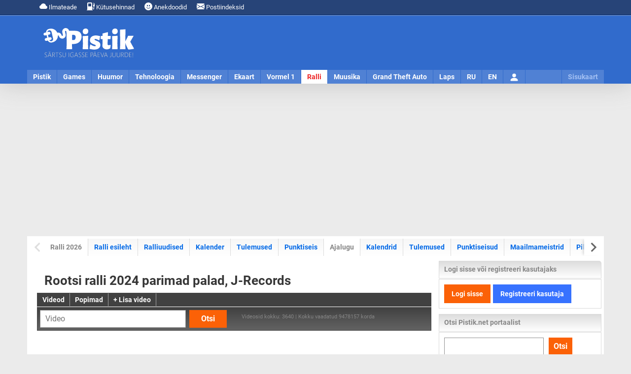

--- FILE ---
content_type: text/html; charset=UTF-8
request_url: https://www.pistik.net/ralli/video/6535/rootsi-ralli-2024-parimad-palad-j-records
body_size: 12060
content:
<!DOCTYPE html><html lang="et"><head><meta charset="utf-8"><meta name="language" content="et"><meta name="viewport" content="width=device-width, initial-scale=1"><link rel="profile" href="https://gmpg.org/xfn/11"><title>Rootsi ralli 2024 parimad palad, J-Records - Video | Pistik.net</title><meta name="description" content="Rootsi ralli 2024 - parimad palad, J-Records. Suured kiirused lumel ja jääl"><meta name="keywords" content="Pistik.net"><meta http-equiv="expires" content="0"><meta name="resource-type" content="document"><meta name="distribution" content="global"><meta name="robots" content="index,follow"><meta name="robots" content="all"><meta name="revisit-after" content="1 days"><meta name="rating" content="general"><meta name="author" content="UusWeb.ee"><meta name="generator" content="Pistik.net"><script type="application/ld+json"> {"@context":"https://schema.org","@graph":[
{
"@type": "VideoObject",
"@id":"https://www.pistik.net/ralli/video/6535/rootsi-ralli-2024-parimad-palad-j-records#article",
"name": "Rootsi ralli 2024 parimad palad, J-Records - Video",
"description": "Rootsi ralli 2024 - parimad palad, J-Records. Suured kiirused lumel ja jääl",
"thumbnailUrl": "https://cdn.pistik.net/ralli/static/video_img/xGLIUHiAMWA.jpg",
"uploadDate": "2024-02-20T11:33+03:00",
"publisher": {
"@type": "Organization",
"name": "Pistik.net",
"logo": {
"@type": "ImageObject",
"url": "https://cdn.pistik.net/img/icon.png",
"width": 800,
"height": 800
}}},{"@type": "WebPage",
"@id": "https://www.pistik.net/ralli/video/6535/rootsi-ralli-2024-parimad-palad-j-records",
"url": "https://www.pistik.net/ralli/video/6535/rootsi-ralli-2024-parimad-palad-j-records",
"name": "Rootsi ralli 2024 parimad palad, J-Records - Video",
"isPartOf": {
"@id": "https://www.pistik.net/#website"
},
"primaryImageOfPage": {
"@id": "https://cdn.pistik.net/ralli/static/video_img/xGLIUHiAMWA.jpg#primaryimage"
},
"image": {
"@id": "https://cdn.pistik.net/ralli/static/video_img/xGLIUHiAMWA.jpg#primaryimage"
},
"thumbnailUrl": "https://cdn.pistik.net/ralli/static/video_img/xGLIUHiAMWA.jpg",
"datePublished": "2024-02-20T11:33+03:00",
"dateModified": "2024-02-20T11:33+03:00",
"description": "Rootsi ralli 2024 - parimad palad, J-Records. Suured kiirused lumel ja jääl",
"inLanguage": "et",
"potentialAction": [
{
"@type": "ReadAction",
"target": [
"https://www.pistik.net/ralli/video/6535/rootsi-ralli-2024-parimad-palad-j-records"
]
}],
"publisher": {
"@id": "https://www.pistik.net/#organization"
},
"mainEntityOfPage": {
"@type": "WebPage",
"@id": "https://www.pistik.net/ralli/video/6535/rootsi-ralli-2024-parimad-palad-j-records"
}},{"@type": "ImageObject",
"inLanguage": "et",
"@id": "https://cdn.pistik.net/ralli/static/video_img/xGLIUHiAMWA.jpg#primaryimage",
"url": "https://cdn.pistik.net/ralli/static/video_img/xGLIUHiAMWA.jpg",
"contentUrl": "https://cdn.pistik.net/ralli/static/video_img/xGLIUHiAMWA.jpg",
"width": 1280,
"height": 720 },{"@type": "WebSite",
"@id": "https://www.pistik.net/#website",
"url": "https://www.pistik.net/",
"name": "Pistik.net",
"description": "Pistik.net on meelelahutus- ja infoportaal, kust leiab uudiseid, nalja ja muud huvitavat.",
"publisher": {
"@id": "https://www.pistik.net/#organization"
},
"potentialAction": [
{
"@type": "SearchAction",
"target": {
"@type": "EntryPoint",
"urlTemplate": "https://www.pistik.net/otsing?q={search_term_string}"
},
"query-input": "required name=search_term_string"
}],
"inLanguage": "et"
},{"@type": "Organization",
"@id": "https://www.pistik.net/#organization",
"name": "Pistik.net",
"url": "https://www.pistik.net/",
"sameAs": [
"https://www.facebook.com/pistik.net",
"https://twitter.com/Pistikportaal",
"https://www.instagram.com/pistiknet/",
"https://www.youtube.com/channel/UCz0YgzTro4WAGvuQ8P1Ks3g"
],
"logo": {
"@type": "ImageObject",
"inLanguage": "et",
"@id": "https://www.pistik.net/#/schema/logo/image/",
"url": "https://cdn.pistik.net/img/icon.png",
"contentUrl": "https://cdn.pistik.net/img/icon.png",
"width": 800,
"height": 800,
"caption": "Pistik.net"
},
"image": {
"@id": "https://www.pistik.net/#/schema/logo/image/"
}}]}</script><meta property="og:title" content="Rootsi ralli 2024 parimad palad, J-Records - Video"><meta property="og:url" content="https://www.pistik.net/ralli/video/6535/rootsi-ralli-2024-parimad-palad-j-records"><meta property="og:image" content="https://cdn.pistik.net/ralli/static/video_img/xGLIUHiAMWA.jpg"><meta property="og:image:url" content="https://cdn.pistik.net/ralli/static/video_img/xGLIUHiAMWA.jpg"><meta property="og:image:secure_url" content="https://cdn.pistik.net/ralli/static/video_img/xGLIUHiAMWA.jpg"><meta itemprop="image" content="https://cdn.pistik.net/ralli/static/video_img/xGLIUHiAMWA.jpg"><meta property="og:image:width" content="1280"><meta property="og:image:height" content="720"><meta property="og:description" content="Rootsi ralli 2024 - parimad palad, J-Records. Suured kiirused lumel ja jääl"><meta property="og:site_name" content="Ralli, WRC - Pistik.net"><meta property="og:locale" content="et_EE"><meta property="fb:app_id" content="1854821374580540"><meta property="fb:admins" content="584069927"><link rel="image_src" href="https://cdn.pistik.net/ralli/static/video_img/xGLIUHiAMWA.jpg"><meta property="article:published_time" content="2024-02-20T11:33+03:00"><meta property="article:modified_time" content="2024-02-20T11:33+03:00"><meta name="twitter:site" content="@Pistikportaal"><meta name="twitter:title" content="Rootsi ralli 2024 parimad palad, J-Records - Video - Pistik.net"><meta name="twitter:description" content="Rootsi ralli 2024 - parimad palad, J-Records. Suured kiirused lumel ja jääl"><meta name="twitter:url" content="https://www.pistik.net/ralli/video/6535/rootsi-ralli-2024-parimad-palad-j-records"><meta name="twitter:image" content="https://cdn.pistik.net/ralli/static/video_img/xGLIUHiAMWA.jpg"><meta name="twitter:card" content="summary_large_image"><meta name="thumbnail" content="https://cdn.pistik.net/ralli/static/video_img/xGLIUHiAMWA.jpg"><meta property="og:type" content="video.movie"><link rel="canonical" href="https://www.pistik.net/ralli/video/6535/rootsi-ralli-2024-parimad-palad-j-records"><link rel="alternate" title="" href="" type="application/rss+xml" /><link rel="alternate" title="" href="" type="application/rss+xml" /><link rel="dns-prefetch" href="//www.googletagmanager.com"><link rel="dns-prefetch" href="//ajax.googleapis.com"><link rel="dns-prefetch" href="//cdn.pistik.net"><link href="https://cdn.pistik.net" crossorigin rel="preconnect"><link href="https://fonts.gstatic.com" crossorigin rel="preconnect"><link href="https://adservice.google.com/" crossorigin rel="preconnect"><link href="https://googleads.g.doubleclick.net/" crossorigin rel="preconnect"><link href="https://tpc.googlesyndication.com/" crossorigin rel="preconnect"><link rel="preload" href="https://cdn.pistik.net/css/webfonts/roboto-la-400.woff2" as="font" type="font/woff2" crossorigin><link rel="preload" href="https://cdn.pistik.net/css/webfonts/roboto-la-700.woff2" as="font" type="font/woff2" crossorigin><link rel="preload" href="https://cdn.pistik.net/css/webfonts/roboto-la-ex-400.woff2" as="font" type="font/woff2" crossorigin><link rel="preload" href="https://cdn.pistik.net/css/webfonts/roboto-la-ex-700.woff2" as="font" type="font/woff2" crossorigin><link rel="preload" href="https://cdn.pistik.net/img/logo-2024-christmas.svg" as="image" type="image/svg+xml" fetchpriority="high"><style> @font-face{font-display:swap;font-family:Roboto;font-style:normal;font-weight:400;src:local("Roboto"),url(/css/webfonts/roboto-la-400.woff2) format("woff2");unicode-range:u+00??,u+0131,u+0152-0153,u+02bb-02bc,u+02c6,u+02da,u+02dc,u+2000-206f,u+2074,u+20ac,u+2122,u+2191,u+2193,u+2212,u+2215,u+feff,u+fffd}@font-face{font-display:swap;font-family:Roboto;font-style:normal;font-weight:700;src:local("Roboto"),url(/css/webfonts/roboto-la-700.woff2) format("woff2");unicode-range:u+00??,u+0131,u+0152-0153,u+02bb-02bc,u+02c6,u+02da,u+02dc,u+2000-206f,u+2074,u+20ac,u+2122,u+2191,u+2193,u+2212,u+2215,u+feff,u+fffd}body,html{width:100%}body{background:#ebebeb;color:#373737;content-visibility:visible;font-family:Roboto,Arial,Helvetica,sans-serif;font-size:16px;height:100%;line-height:24px;margin:0;min-height:100%;padding:0}*{box-sizing:border-box}a{color:#0068e6;text-decoration:none}a:hover{color:#5482d5;text-decoration:underline}p{margin:0 0 24px}img.img-responsive{box-sizing:border-box;display:block;height:auto;max-width:100%}.notifications{background:#274478;border-bottom:1px solid #002c76;color:#fff;font-size:13px;position:relative}.notifications .container{height:30px;line-height:30px;padding:0 15px}.notifications ul{float:left;margin:0;padding:0}.notifications li{display:inline-block;margin:0;padding:0}.notifications a{color:#fff;display:inline-block;padding:0 10px}#pais_riba{background:#316bcc;border-top:1px solid #88a7dd;box-shadow:0 0 50px 0 hsla(0,0%,55%,.4);height:139px;width:100%}#header{height:139px;margin:auto}#logo{float:left;height:110px;padding:25px 30px;width:250px}#logo a{display:block}#pais_banner{float:left;height:90px;padding:10px 0;width:920px}@media only screen and (max-width:1170px){#pais_riba,#header,#logo,#pais_banner{height:auto;width:100%}#logo a{margin:auto;width:50%}}.menu-nav{background:hsla(0,0%,100%,.15);height:28px;position:relative}.menu-nav ul{list-style:none;margin:0;padding:0}.menu-nav ul li{float:left;margin:0;padding:0;text-align:center}.menu-nav ul a{border-right:1px solid #316bcc;color:#fff;display:block;float:left;font-size:14px;font-weight:700;height:28px;line-height:28px;padding:0 12px;text-align:center;text-decoration:none}.menu-nav ul a.selected{background:#fff;color:#ed2424}.nav-toggle{cursor:pointer;float:right;height:45px;padding:0 10px;position:relative;width:100%;z-index:4}.nav-toggle span:after,.nav-toggle span:before{content:"";left:0;position:absolute;top:-11px;backface-visibility:hidden;background-color:#fff;height:5px;transition:all .3s;width:35px}.nav-toggle span:after{top:11px}.nav-toggle span{display:block;position:relative;top:20px;backface-visibility:hidden;background-color:#fff;height:5px;transition:all .3s;width:35px}.nav-active{color:#fff;font-size:16px;font-weight:700;height:45px;line-height:45px}@media only screen and (max-width:1170px){.menu-nav{height:auto}.menu-nav ul{display:none}}.container{margin:auto;width:1170px}.container-content{background:#fff;padding:5px}#content{overflow:hidden}#content-main{float:left;padding:15px;width:830px}#content-sidebar{float:left;width:330px}.row{display:flex;flex-wrap:wrap;margin-left:-15px;margin-right:-15px}[class*=col-]{box-sizing:border-box;display:block;flex-basis:auto;flex-grow:1;float:left;padding-left:15px;padding-right:15px}.col-md-6{max-width:50%;width:50%}.col-md-10{max-width:83.33333333%;width:83.33333333%}.col-md-2{max-width:16.6666666667%;width:16.6666666667%}@media only screen and (max-width:1170px){.container,.container-main,#content-main,#content-sidebar{width:100%;float:none}.container-content{padding:0}}@media only screen and (max-width:768px){.col-sm-12{float:none;max-width:100%;width:100%}.row{margin-left:-15px;margin-right:-15px}}.pull-left{float:left}.pull-right{float:right}.text-center{text-center}.text-right{text-align:right}.hidden{display:none}@media only screen and (min-width:1170px){.hidden-desktop{display:none}}@media only screen and (max-width:768px){.hidden-mobile{display:none!important}}.page-title h1{line-height1.2;font-size:1.6rem;font-weight:700;margin:0}.section-box{margin-bottom:35px;padding:15px;border-bottom:1px solid #87b3ff}.inline-title h2{line-height:1.2;font-size:1.4rem;font-weight:700;margin:0}.text-light{color:#868686}.text-dark{color:#373737!important}.news-featured-img{margin-bottom:10px;overflow:hidden;position:relative}.btn-primary{background:#fb6107;color:#fff;border:0;cursor:pointer;display:inline-block;padding:5px 8px;font-weight:700;font-size:13px}.ad-placeholder-top {display: block;margin: 15px 0;min-height: 280px;text-align: center;width: 100%;}</style><link rel="stylesheet" href="https://cdn.pistik.net/css/basic.css" type="text/css"><link rel="apple-touch-icon" sizes="180x180" href="https://www.pistik.net/apple-touch-icon.png"><link rel="icon" type="image/png" sizes="32x32" href="https://www.pistik.net/favicon-32x32.png"><link rel="icon" type="image/png" sizes="16x16" href="https://www.pistik.net/favicon-16x16.png"><link rel="manifest" href="https://www.pistik.net/site.webmanifest"><link rel="mask-icon" href="https://www.pistik.net/safari-pinned-tab.svg" color="#316bcc"><link rel="shortcut icon" href="https://www.pistik.net/favicon.ico"><meta name="msapplication-TileColor" content="#316bcc"><meta name="msapplication-config" content="https://www.pistik.net/browserconfig.xml"><meta name="theme-color" content="#ffffff"><script async src="https://www.googletagmanager.com/gtag/js?id=G-FSLQ7XJN9E"></script><script>window.dataLayer = window.dataLayer || [];function gtag(){dataLayer.push(arguments);}gtag('js', new Date());gtag('config', 'G-FSLQ7XJN9E');</script><script async src="https://pagead2.googlesyndication.com/pagead/js/adsbygoogle.js?client=ca-pub-7053539978506273" crossorigin="anonymous"></script></head><body><div id="notifications" class="notifications"><div class="container"><ul><li><a href="https://www.pistik.net/ilmateade"><svg xmlns="http://www.w3.org/2000/svg" width="16" height="16" fill="currentColor" class="bi bi-cloud-fill" viewBox="0 0 16 16"><path d="M4.406 3.342A5.53 5.53 0 0 1 8 2c2.69 0 4.923 2 5.166 4.579C14.758 6.804 16 8.137 16 9.773 16 11.569 14.502 13 12.687 13H3.781C1.708 13 0 11.366 0 9.318c0-1.763 1.266-3.223 2.942-3.593.143-.863.698-1.723 1.464-2.383"/></svg> Ilmateade</a></li><li><a href="https://www.pistik.net/kutusehinnad-eestis"><svg xmlns="http://www.w3.org/2000/svg" width="16" height="16" fill="currentColor" class="bi bi-fuel-pump-fill" viewBox="0 0 16 16"><path d="M1 2a2 2 0 0 1 2-2h6a2 2 0 0 1 2 2v8a2 2 0 0 1 2 2v.5a.5.5 0 0 0 1 0V8h-.5a.5.5 0 0 1-.5-.5V4.375a.5.5 0 0 1 .5-.5h1.495c-.011-.476-.053-.894-.201-1.222a.97.97 0 0 0-.394-.458c-.184-.11-.464-.195-.9-.195a.5.5 0 0 1 0-1q.846-.002 1.412.336c.383.228.634.551.794.907.295.655.294 1.465.294 2.081V7.5a.5.5 0 0 1-.5.5H15v4.5a1.5 1.5 0 0 1-3 0V12a1 1 0 0 0-1-1v4h.5a.5.5 0 0 1 0 1H.5a.5.5 0 0 1 0-1H1zm2.5 0a.5.5 0 0 0-.5.5v5a.5.5 0 0 0 .5.5h5a.5.5 0 0 0 .5-.5v-5a.5.5 0 0 0-.5-.5z"/></svg> Kütusehinnad
</a></li><li class="hidden-mobile"><a href="https://www.pistik.net/huumor/anekdoodid"><svg xmlns="http://www.w3.org/2000/svg" width="16" height="16" fill="currentColor" class="bi bi-emoji-smile-fill" viewBox="0 0 16 16"><path d="M8 16A8 8 0 1 0 8 0a8 8 0 0 0 0 16M7 6.5C7 7.328 6.552 8 6 8s-1-.672-1-1.5S5.448 5 6 5s1 .672 1 1.5M4.285 9.567a.5.5 0 0 1 .683.183A3.5 3.5 0 0 0 8 11.5a3.5 3.5 0 0 0 3.032-1.75.5.5 0 1 1 .866.5A4.5 4.5 0 0 1 8 12.5a4.5 4.5 0 0 1-3.898-2.25.5.5 0 0 1 .183-.683M10 8c-.552 0-1-.672-1-1.5S9.448 5 10 5s1 .672 1 1.5S10.552 8 10 8"/></svg> Anekdoodid
</a></li><li><a href="https://www.pistik.net/postiindeksid"><svg xmlns="http://www.w3.org/2000/svg" width="16" height="16" fill="currentColor" class="bi bi-envelope-fill" viewBox="0 0 16 16"><path d="M.05 3.555A2 2 0 0 1 2 2h12a2 2 0 0 1 1.95 1.555L8 8.414zM0 4.697v7.104l5.803-3.558zM6.761 8.83l-6.57 4.027A2 2 0 0 0 2 14h12a2 2 0 0 0 1.808-1.144l-6.57-4.027L8 9.586zm3.436-.586L16 11.801V4.697z"/></svg> Postiindeksid
</a></li></ul></div></div><div id="pais_riba"><div id="header" class="container"><div id="logo"><a href="https://www.pistik.net/" class="text-center"><img src="https://cdn.pistik.net/img/logo-2025.svg" alt="Pistik.net: Meelelahutus" title="Pistik.net: Meelelahutus" width="190" height="61" fetchpriority="high"></a></div><div id="pais_banner" class="hidden-mobile text-right"></div><div id="navmenu" class="menu-nav clearfix"><div class="hidden-desktop nav-toggle" id="navmenu-toggle"><span class="pull-right"></span><div id="navmenu-active" class="nav-active text-center">Pistik</div></div><ul id="navmenu-menu" class="clearfix"><li class="first"><a href="https://www.pistik.net/" title="Avaleht">Pistik</a></li><li><a href="https://www.pistik.net/games/" title="Games">Games</a></li><li><a href="https://www.pistik.net/huumor/" title="Huumor">Huumor</a></li><li><a href="https://www.pistik.net/tehnoloogia/" title="Tehnoloogia">Tehnoloogia</a></li><li><a href="https://www.pistik.net/messenger/" title="Messenger">Messenger</a></li><li><a href="https://www.pistik.net/ekaart/" title="Ekaart">Ekaart</a></li><li><a href="https://www.pistik.net/vormel1/" title="Vormel 1">Vormel 1</a></li><li><a href="https://www.pistik.net/ralli/" title="Ralli, WRC" class="selected">Ralli</a></li><li><a href="https://www.pistik.net/muusika/" title="Muusika">Muusika</a></li><li class="hidden-desktop"><a href="https://www.pistik.net/jalgpall/" title="Jalgpall" >Jalgpall</a></li><li><a href="https://www.pistik.net/gta/" title="Grand Theft Auto">Grand Theft Auto</a></li><li><a href="https://www.pistik.net/laps/" title="Laps ja pere">Laps</a></li><li class="hidden-desktop"><a href="https://www.pistik.net/reisimine" title="Reismine">Reisimine</a></li><li class="hidden-desktop"><a href="https://www.pistik.net/aoe/" title="Age of Empires">Age of Empires</a></li><li class="hidden-desktop"><a href="https://www.pistik.net/sims/" title="The Sims">The Sims</a></li><li class="hidden-desktop"><a href="https://www.pistik.net/simcity/" title="Sim City">Sim City</a></li><li class="hidden-desktop"><a href="https://www.pistik.net/sport/" title="Sport">Sport</a></li><li class="hidden-desktop"><a href="https://www.pistik.net/motokross/" title="Motokross">Motokross</a></li><li><a href="https://www.pistik.net/ru/" title="RU">RU</a></li><li><a href="https://www.pistik.net/en/" title="EN">EN</a></li><li id="lisa" class="hidden-mobile sitemap"><a href="https://www.pistik.net/sisukaart" title="Sisukaart" class="sitemap_sidebar_normal_open">Sisukaart</a></li><li id="user"><a href="https://www.pistik.net/logi-sisse"><svg xmlns="http://www.w3.org/2000/svg" width="20" height="20" fill="currentColor" class="bi bi-person-fill mt-2" viewBox="0 0 16 16"><path d="M3 14s-1 0-1-1 1-4 6-4 6 3 6 4-1 1-1 1zm5-6a3 3 0 1 0 0-6 3 3 0 0 0 0 6"/></svg><span class="hidden">Logi sisse</span></a></li></ul></div></div></div><div id="sitemap_placer" class="container"></div><div class="ad-placeholder-top"><ins class="adsbygoogle"
style="display:block"
data-ad-client="ca-pub-7053539978506273"
data-ad-slot="8702027224"
data-ad-format="auto"
data-full-width-responsive="true"></ins><script>(adsbygoogle = window.adsbygoogle || []).push({});</script></div><div id="content" class="container container-content clearfix"><div id="content-menu" class="clearfix"><div id="menusub" class="sub-menu-block splide" data-splide='{"pagination": false, "drag": true, "autoWidth": true, "free": true, "start": 0}'><div id="menusubinner" class="sub-menu-inner splide__track"><ul class="sub-menu-links splide__list" data-flickity='{ "cellAlign": "left", "contain": true, "cellSelector": "li", "pageDots": false, "prevNextButtons": false }'><li class="splide__slide"><span class="text-light">Ralli 2026</span></li><li class="splide__slide"><a href="https://www.pistik.net/ralli/">Ralli esileht</a></li><li class="splide__slide"><a href="https://www.pistik.net/ralli/uudised">Ralliuudised</a></li><li class="splide__slide"><a href="https://www.pistik.net/wrc-ralli-kalender/2026">Kalender</a></li><li class="splide__slide"><a href="https://www.pistik.net/ralli/tulemused/2026">Tulemused</a></li><li class="splide__slide"><a href="https://www.pistik.net/ralli/punktiseis">Punktiseis</a></li><li class="splide__slide"><span class="text-light">Ajalugu</span></li><li class="splide__slide"><a href="https://www.pistik.net/ralli/ajalugu/kalendrid">Kalendrid</a></li><li class="splide__slide"><a href="https://www.pistik.net/ralli/ajalugu/tulemused">Tulemused</a></li><li class="splide__slide"><a href="https://www.pistik.net/ralli/ajalugu/punktiseisud">Punktiseisud</a></li><li class="splide__slide"><a href="https://www.pistik.net/ralli/maailmameistrid"><span class="screen-reader-text">WRC ralli </span>Maailmameistrid</a></li><li class="splide__slide"><a href="https://www.pistik.net/ralli/pildid">Pildid</a></li><li class="splide__slide"><a href="https://www.pistik.net/ralli/videod" class="selected">Videod</a></li></ul></div></div></div><div id="content-main"><div class="page-title"><h1>Rootsi ralli 2024 parimad palad, J-Records</h1></div><div class="submenu mb-1"><ul><li><a href="https://www.pistik.net/ralli/videod">Videod</a></li><li><a href="https://www.pistik.net/ralli/videod/pop">Popimad</a></li><li><a href="https://www.pistik.net/ralli/videod/lisa-video">+ Lisa video</a></li></ul></div><div class="section-box-search section-box-item"><div class="row"><div class="col-md-6 col-sm-12"><form method="post" action="https://www.pistik.net/ralli/videod/otsing"><input type="text" name="otsingusona" maxlength="100" class="form-control" placeholder="Video" /><button type="submit" class="btn btn-medium btn-primary pull-right">Otsi</button></form></div><div class="col-md-6 col-sm-12"><div class="legend text-light text-tiny"> Videosid kokku: 3640 | Kokku vaadatud 9478157 korda </div></div></div></div><div class="embed-responsive-16by9 section-box-item text-center"><iframe type="text/html" width="800" height="449" src="https://www.youtube.com/embed/xGLIUHiAMWA?enablejsapi=1&modestbranding=0&autohide=1&autoplay=1&showinfo=0&rel=0&fs=1&theme=light" frameborder="0" allowfullscreen webkitallowfullscreen mozallowfullscreen class="embed-responsive-item"></iframe></div><div class="row"><div class="col-md-6 col-sm-12"><div class="section-box"><div> Rootsi ralli 2024 - parimad palad, J-Records. Suured kiirused lumel ja jääl </div><hr class="separator"><div class="inline-title"><h3>Seotud võistlus</h3></div><div class="row"><a href="https://www.pistik.net/ralli/kalender/2024/etapp/2"><div class="col-md-3"><img src="https://cdn.pistik.net/vormel1/static/flag/rootsi-2021.jpg" alt="Rootsi Ralli - Rally Sweden 2024" title="Rootsi Ralli - Rally Sweden 2024" class="img-responsive" loading="lazy"></div><div class="col-md-9">Rootsi Ralli - Rally Sweden 2024</div></a></div><hr class="separator"><div class="media-adder-box text-light clearfix"><div class="avatar avatar-mini pull-left mt-2 me-3"><img src="https://cdn.pistik.net/portaal/static/content/pistiknet-kasutaja.gif" alt="pistik" title="pistik" width="58" height="58"></div> Lisas: <a href="https://www.pistik.net/kasutaja/2/pistik">pistik</a><br /> Lisatud: 20.02.2024 11:33<br /> Vaatamisi: 2278 </div></div></div><div class="col-md-6 col-sm-12"><div class="section-box-wide bg-banner text-center"></div></div></div><nav><div class="row"><div class="col-md-6 section-box-area section-box-item"><a href="https://www.pistik.net/ralli/video/6536/rootsi-ralli-2024-parimad-palad-fia-world-rally-championship" rel="next"><i class="fas fa-angle-left"></i> Järgmine - Rootsi ralli 2024 parimad palad, FIA World Rally Championship</a></div><div class="col-md-6 section-box-area section-box-item text-right" style="margin-left: auto"><a href="https://www.pistik.net/ralli/video/6534/rootsi-ralli-2024-parimad-palad-dirtfish" rel="prev">Rootsi ralli 2024 parimad palad, DirtFish - Eelmine <i class="fas fa-angle-right"></i></a></div></div></nav><div class="inline-title"><h3>Seotud videod</h3></div><div class="section-box-wide"><div class="row row-compact"><div class="col-md-4 col-sm-12"><a href="https://www.pistik.net/ralli/video/6538/rootsi-ralli-2024-parimad-palad-leandro-lemos-motorsport"><div class="video-button video-button-mini"><img src="https://cdn.pistik.net/ralli/static/video_img/oVep2e1wwjQ.jpg" class="img-responsive" alt="Rootsi ralli 2024 parimad palad, Leandro Lemos Motorsport" loading="lazy"></div><div class="inline-title">Rootsi ralli 2024 parimad palad, Leandro Lemos Motorsport</div></a></div><div class="col-md-4 col-sm-12"><a href="https://www.pistik.net/ralli/video/6537/rootsi-ralli-2024-parimad-palad-hyundai-motorsport"><div class="video-button video-button-mini"><img src="https://cdn.pistik.net/ralli/static/video_img/d1ouOvlVpR0.jpg" class="img-responsive" alt="Rootsi ralli 2024 parimad palad, Hyundai Motorsport" loading="lazy"></div><div class="inline-title">Rootsi ralli 2024 parimad palad, Hyundai Motorsport</div></a></div><div class="col-md-4 col-sm-12"><a href="https://www.pistik.net/ralli/video/6536/rootsi-ralli-2024-parimad-palad-fia-world-rally-championship"><div class="video-button video-button-mini"><img src="https://cdn.pistik.net/ralli/static/video_img/YxlpMvWndh4.jpg" class="img-responsive" alt="Rootsi ralli 2024 parimad palad, FIA World Rally Championship" loading="lazy"></div><div class="inline-title">Rootsi ralli 2024 parimad palad, FIA World Rally Championship</div></a></div></div><div class="row row-compact"><div class="col-md-4 col-sm-12"><a href="https://www.pistik.net/ralli/video/6534/rootsi-ralli-2024-parimad-palad-dirtfish"><div class="video-button video-button-mini"><img src="https://cdn.pistik.net/ralli/static/video_img/mAxiPCaJ00U.jpg" class="img-responsive" alt="Rootsi ralli 2024 parimad palad, DirtFish" loading="lazy"></div><div class="inline-title">Rootsi ralli 2024 parimad palad, DirtFish</div></a></div><div class="col-md-4 col-sm-12"><a href="https://www.pistik.net/ralli/video/6533/rootsi-ralli-2024-kokkuvote"><div class="video-button video-button-mini"><img src="https://cdn.pistik.net/ralli/static/video_img/lIgbM60fNoE.jpg" class="img-responsive" alt="Rootsi ralli 2024 kokkuvõte" loading="lazy"></div><div class="inline-title">Rootsi ralli 2024 kokkuvõte</div></a></div><div class="col-md-4 col-sm-12"><a href="https://www.pistik.net/ralli/video/6532/puhapaevase-voistluspaeva-eelsed-intervjuud-soitjatega-rootsi-ralli-2024-dirtfish"><div class="video-button video-button-mini"><img src="https://cdn.pistik.net/ralli/static/video_img/UCI95nxJC8Y.jpg" class="img-responsive" alt="Pühapäevase võistluspäeva eelsed intervjuud sõitjatega Rootsi ralli 2024, DirtFish" loading="lazy"></div><div class="inline-title">Pühapäevase võistluspäeva eelsed intervjuud sõitjatega Rootsi ralli 2024, DirtFish</div></a></div></div><div class="row row-compact"><div class="col-md-4 col-sm-12"><a href="https://www.pistik.net/ralli/video/6531/rootsi-ralli-2024-jargne-kokkuvottev-stuudio"><div class="video-button video-button-mini"><img src="https://cdn.pistik.net/ralli/static/video_img/8RGLVFyUKOA.jpg" class="img-responsive" alt="Rootsi ralli 2024 järgne kokkuvõttev stuudio" loading="lazy"></div><div class="inline-title">Rootsi ralli 2024 järgne kokkuvõttev stuudio</div></a></div><div class="col-md-4 col-sm-12"><a href="https://www.pistik.net/ralli/video/6530/rootsi-ralli-2024-kiiruskatsed-ss9-ja-ss13-m4s-rallymagazine"><div class="video-button video-button-mini"><img src="https://cdn.pistik.net/ralli/static/video_img/JpblHhFbXoQ.jpg" class="img-responsive" alt="Rootsi ralli 2024 kiiruskatsed SS9 ja SS13, M4S Rallymagazine" loading="lazy"></div><div class="inline-title">Rootsi ralli 2024 kiiruskatsed SS9 ja SS13, M4S Rallymagazine</div></a></div><div class="col-md-4 col-sm-12"><a href="https://www.pistik.net/ralli/video/6529/rootsi-ralli-2024-kiiruskatse-ss14-mad4tarrallying"><div class="video-button video-button-mini"><img src="https://cdn.pistik.net/ralli/static/video_img/uVU2E6FD2_Y.jpg" class="img-responsive" alt="Rootsi ralli 2024 kiiruskatse SS14, Mad4TarRallying" loading="lazy"></div><div class="inline-title">Rootsi ralli 2024 kiiruskatse SS14, Mad4TarRallying</div></a></div></div><div class="row row-compact"><div class="col-md-4 col-sm-12"><a href="https://www.pistik.net/ralli/video/6528/rootsi-ralli-2024-laupaevase-voistluspaeva-kokkuvote"><div class="video-button video-button-mini"><img src="https://cdn.pistik.net/ralli/static/video_img/XBCl3gPf-dQ.jpg" class="img-responsive" alt="Rootsi ralli 2024 laupäevase võistluspäeva kokkuvõte" loading="lazy"></div><div class="inline-title">Rootsi ralli 2024 laupäevase võistluspäeva kokkuvõte</div></a></div><div class="col-md-4 col-sm-12"><a href="https://www.pistik.net/ralli/video/6527/rootsi-ralli-2024-laupaevase-voistluspaeva-kokkuvote-dirtfish"><div class="video-button video-button-mini"><img src="https://cdn.pistik.net/ralli/static/video_img/BYDVVWKng6U.jpg" class="img-responsive" alt="Rootsi ralli 2024 laupäevase võistluspäeva kokkuvõte, DirtFish" loading="lazy"></div><div class="inline-title">Rootsi ralli 2024 laupäevase võistluspäeva kokkuvõte, DirtFish</div></a></div><div class="col-md-4 col-sm-12"><a href="https://www.pistik.net/ralli/video/6526/reedese-voistluspaeva-eelsed-intervjuud-soitjatega-rootsi-rallil-2024-dirtfish"><div class="video-button video-button-mini"><img src="https://cdn.pistik.net/ralli/static/video_img/jzgjSoZGfVg.jpg" class="img-responsive" alt="Reedese võistluspäeva eelsed intervjuud sõitjatega Rootsi Rallil 2024, DirtFish" loading="lazy"></div><div class="inline-title">Reedese võistluspäeva eelsed intervjuud sõitjatega Rootsi Rallil 2024, DirtFish</div></a></div></div><div class="section-box-area clearfix"><a href="https://www.pistik.net/ralli/videod/sundmus/592" class="btn btn-medium btn-primary pull-right">Kõik videod <i class="fa fa-search" aria-hidden="true"></i></a></div></div><div class="inline-title"><h3>Seotud uudised</h3></div><div class="section-box-wide"><div class="row row-compact"><div class="col-md-6 col-sm-12"><a href="https://www.pistik.net/ralli/uudis/6426/rootsi-ralli-2024-voitis-lappi-tanak-punktikatsel-neljas"><img src="https://cdn.pistik.net/ralli/static/news/rootsi-ralli-2024-voitis-lappi-tanak-punktikatsel-neljas-thumb.jpg" class="img-responsive" alt="Rootsi ralli 2024 võitis Lappi, Tänak punktikatsel neljas" title="Rootsi ralli 2024 võitis Lappi, Tänak punktikatsel neljas" loading="lazy"><div class="inline-title">Rootsi ralli 2024 võitis Lappi, Tänak punktikatsel neljas</div></a></div><div class="col-md-6 col-sm-12"><a href="https://www.pistik.net/ralli/uudis/6425/rootsi-ralli-eelviimasel-katsel-kiireim-evans-tanak-viies"><img src="https://cdn.pistik.net/ralli/static/news/rootsi-ralli-eelviimasel-katsel-kiireim-evans-tanak-viies-thumb.jpg" class="img-responsive" alt="Rootsi ralli eelviimasel katsel kiireim Evans, Tänak viies" title="Rootsi ralli eelviimasel katsel kiireim Evans, Tänak viies" loading="lazy"><div class="inline-title">Rootsi ralli eelviimasel katsel kiireim Evans, Tänak viies</div></a></div></div><div class="row row-compact"><div class="col-md-6 col-sm-12"><a href="https://www.pistik.net/ralli/uudis/6423/rootsi-ralli-kumnenda-katse-voitis-rovanpera-esikoha-eest-heidelnud-katsuta-soitis-valli"><img src="https://cdn.pistik.net/ralli/static/news/rootsi-ralli-kumnenda-katse-rovanpera-esikoha-eest-heidelnud-katsuta-soitis-valli-thumb.jpg" class="img-responsive" alt="Rootsi ralli kümnenda katse võitis Rovanperä, esikoha eest heidelnud Katsuta sõitis valli" title="Rootsi ralli kümnenda katse võitis Rovanperä, esikoha eest heidelnud Katsuta sõitis valli" loading="lazy"><div class="inline-title">Rootsi ralli kümnenda katse võitis Rovanperä, esikoha eest heidelnud Katsuta sõitis valli</div></a></div><div class="col-md-6 col-sm-12"><a href="https://www.pistik.net/ralli/uudis/6421/rootsi-ralli-seitsmenda-katse-voitis-lappi-ning-kerkis-ralli-liidriks"><img src="https://cdn.pistik.net/ralli/static/news/rootsi-ralli-seitsmenda-katse-voitis-lappi-ning-kerkis-ralli-liidriks-thumb.jpg" class="img-responsive" alt="Rootsi ralli seitsmenda katse võitis Lappi ning kerkis ralli liidriks" title="Rootsi ralli seitsmenda katse võitis Lappi ning kerkis ralli liidriks" loading="lazy"><div class="inline-title">Rootsi ralli seitsmenda katse võitis Lappi ning kerkis ralli liidriks</div></a></div></div><div class="row row-compact"><div class="col-md-6 col-sm-12"><a href="https://www.pistik.net/ralli/uudis/6420/lappi-voitis-rootsis-kuuenda-kiiruskatse-uldkokkuvottes-lahutab-teda-uldliidrikohast-vahem-kui-sekund"><img src="https://cdn.pistik.net/ralli/static/news/lappi-voitis-rootsis-kuuenda-kiiruskatse-uldkokkuvottes-lahutab-teda-uldliidrikohast-vahem-kui-sekund-thumb.jpg" class="img-responsive" alt="Lappi võitis Rootsis kuuenda kiiruskatse, üldkokkuvõttes lahutab teda üldliidrikohast vähem kui sekund" title="Lappi võitis Rootsis kuuenda kiiruskatse, üldkokkuvõttes lahutab teda üldliidrikohast vähem kui sekund" loading="lazy"><div class="inline-title">Lappi võitis Rootsis kuuenda kiiruskatse, üldkokkuvõttes lahutab teda üldliidrikohast vähem kui sekund</div></a></div><div class="col-md-6 col-sm-12"><a href="https://www.pistik.net/ralli/uudis/6418/rootsi-ralli-viienda-katse-voitis-ullatuslikult-linnamae-esimene-rally1-masin-alles-kuues"><img src="https://cdn.pistik.net/ralli/static/news/rootsi-ralli-viienda-katse-voitis-ullatuslikult-linnamae-esimene-rally1-masin-alles-kuues-thumb.jpg" class="img-responsive" alt="Rootsi ralli viienda katse võitis üllatuslikult Linnamäe, esimene Rally1 masin alles kuues" title="Rootsi ralli viienda katse võitis üllatuslikult Linnamäe, esimene Rally1 masin alles kuues" loading="lazy"><div class="inline-title">Rootsi ralli viienda katse võitis üllatuslikult Linnamäe, esimene Rally1 masin alles kuues</div></a></div></div><div class="row row-compact"><div class="col-md-6 col-sm-12"><a href="https://www.pistik.net/ralli/uudis/6417/tanak-ja-rovanpera-katkestasid-rootsi-ralli-neljandal-katsel"><img src="https://cdn.pistik.net/ralli/static/news/rootsi-ralli-neljandal-katsel-probleemid-tanakul-spinn-pohjustas-suuri-probleeme-thumb.jpg" class="img-responsive" alt="Tänak ja Rovanperä katkestasid Rootsi ralli neljandal katsel" title="Tänak ja Rovanperä katkestasid Rootsi ralli neljandal katsel" loading="lazy"><div class="inline-title">Tänak ja Rovanperä katkestasid Rootsi ralli neljandal katsel</div></a></div><div class="col-md-6 col-sm-12"><a href="https://www.pistik.net/ralli/uudis/6416/rootsi-ralli-kolmandal-katsel-kiireim-lappi-tanak-neljas"><img src="https://cdn.pistik.net/ralli/static/news/rootsi-ralli-kolmanda-katsel-kiireim-lappi-tanak-neljas-thumb.jpg" class="img-responsive" alt="Rootsi ralli kolmandal katsel kiireim Lappi, Tänak neljas" title="Rootsi ralli kolmandal katsel kiireim Lappi, Tänak neljas" loading="lazy"><div class="inline-title">Rootsi ralli kolmandal katsel kiireim Lappi, Tänak neljas</div></a></div></div><div class="row row-compact"><div class="col-md-6 col-sm-12"><a href="https://www.pistik.net/ralli/uudis/6414/rootsi-ralli-reedese-esimese-katse-voitis-rovanpera-teine-tanak"><img src="https://cdn.pistik.net/ralli/static/news/rootsi-ralli-reedese-esimese-katse-voitis-rovanpera-teine-tanak-thumb.jpg" class="img-responsive" alt="Rootsi ralli reedese esimese katse võitis Rovanperä, teine Tänak" title="Rootsi ralli reedese esimese katse võitis Rovanperä, teine Tänak" loading="lazy"><div class="inline-title">Rootsi ralli reedese esimese katse võitis Rovanperä, teine Tänak</div></a></div><div class="col-md-6 col-sm-12"><a href="https://www.pistik.net/ralli/uudis/6413/rovanpera-rootsi-ralli-esimese-katse-kiireim-tanak-neljas"><img src="https://cdn.pistik.net/ralli/static/news/rovanpera-rootsi-ralli-esimese-katse-kiireim-tanak-neljas-thumb.jpg" class="img-responsive" alt="Rovanperä Rootsi ralli esimese katse kiireim, Tänak neljas" title="Rovanperä Rootsi ralli esimese katse kiireim, Tänak neljas" loading="lazy"><div class="inline-title">Rovanperä Rootsi ralli esimese katse kiireim, Tänak neljas</div></a></div></div><div class="row row-compact"><div class="col-md-6 col-sm-12"><a href="https://www.pistik.net/ralli/uudis/6412/lappi-rootsi-ralli-testikatse-kiireim-tanak-kolmas"><img src="https://cdn.pistik.net/ralli/static/news/lappi-rootsi-ralli-testikatse-kiireim-tanak-kolmas-thumb.jpg" class="img-responsive" alt="Lappi Rootsi ralli testikatse kiireim, Tänak kolmas" title="Lappi Rootsi ralli testikatse kiireim, Tänak kolmas" loading="lazy"><div class="inline-title">Lappi Rootsi ralli testikatse kiireim, Tänak kolmas</div></a></div><div class="col-md-6 col-sm-12"><a href="https://www.pistik.net/ralli/uudis/6407/hyundai-uuendas-vahetult-rootsi-ralli-eel-oma-masina-varvilahendust"><img src="https://cdn.pistik.net/ralli/static/news/hyundai-uuendas-vahetult-rootsi-ralli-eel-oma-masina-varvilahendust-thumb.jpg" class="img-responsive" alt="Hyundai uuendas vahetult Rootsi ralli eel oma masina värvilahendust" title="Hyundai uuendas vahetult Rootsi ralli eel oma masina värvilahendust" loading="lazy"><div class="inline-title">Hyundai uuendas vahetult Rootsi ralli eel oma masina värvilahendust</div></a></div></div></div><div class="section-box-block-area mb-0"><h3 id="kommenteeri">Kommenteeri</h3><a href="https://www.pistik.net/ralli/video/6535/loe">Loe kõiki kommentaare (0)</a></div><div class="section-box"><form name="sisesta"><div class="error_box service_box hidden" id="error_occured"><img src="/img/icon/attention.png" alt="Tähelepanu!" title="Tähelepanu!" style="display: block; float: left; margin: 0 10px 0 0" /><span style="line-height: 16px">Kõik väljad pole korrektselt täidetud</span></div><div class="tip_box service_box hidden" id="success_occured"><img src="/img/icon/suggestion.png" alt="Tähelepanu!" title="Tähelepanu!" style="display: block; float: left; margin: 0 10px 0 0" /><span style="line-height: 16px">Kommentaar edukalt saadetud!</span></div><div id="fields"><div class="sk-fading-circle hidden"><div class="sk-circle1 sk-circle"></div><div class="sk-circle2 sk-circle"></div><div class="sk-circle3 sk-circle"></div><div class="sk-circle4 sk-circle"></div><div class="sk-circle5 sk-circle"></div><div class="sk-circle6 sk-circle"></div><div class="sk-circle7 sk-circle"></div><div class="sk-circle8 sk-circle"></div><div class="sk-circle9 sk-circle"></div><div class="sk-circle10 sk-circle"></div><div class="sk-circle11 sk-circle"></div><div class="sk-circle12 sk-circle"></div></div><table width="540" border="0" cellpadding="0" cellspacing="0"><tr><td width="100" valign="top"><div align="left">BB-kood:<br /><input type="button" onclick="javascript:link()" value="Link" /><br /><br />Smailid:<br /><a href="javascript:icon(':)')"><img src="/img/smile/smile.gif" border="0" alt="Rõõmus" title="Rõõmus" /></a><a href="javascript:icon(':P')"><img src="/img/smile/tongue.gif" border="0" alt="Näitab keelt" title="Näitab keelt" /></a><a href="javascript:icon(':D')"><img src="/img/smile/funny.gif" border="0" alt="Naljakas" title="Naljakas" /></a><a href="javascript:icon(':=')"><img src="/img/smile/evil.gif" border="0" alt="Kuri" title="Kuri" /></a><a href="javascript:icon(':(')"><img src="/img/smile/sad.gif" border="0" alt="Kurb" title="Kurb" /></a></div></td><td width="440" valign="top"><div align="left" id="comment_fields">Nimi:<br /><input type="text" name="quest_name" id="quest_name"><br />E-mail:<br /><input type="text" name="quest_email" id="quest_email"><br />Kommentaar:<br /><textarea name="comment" id="comment" cols="50" rows="5" onselect="storeCaret(this);" onclick="storeCaret(this);" onkeyup="storeCaret(this);"></textarea><br /><div class="insert_dummy hidden"><input type="text" name="url_data" id="url_data" class="insert_title_field" /></div><button type="submit" id="send">Postita</button></div></td></tr></table></div></form></div><div class="section-box-wide border-no bg-banner text-center"></div><hr class="separator"><div class="inline-title"><h3>Vaata lisaks</h3></div><div class="section-block-wide section-block-lookmore"><div class="row hidden-mobile"><div class="col-md-6 col-sm-12"><a href="https://www.pistik.net/uudis/7528/tana-22-jaanuaril-2026-on-eestis-pilves-selgimistega-ilm" class="news-card"><div class="news-featured-img"><picture><source srcset="https://cdn.pistik.net/portaal/static/news/ilmateade-thumb.webp"><img src="https://cdn.pistik.net/portaal/static/news/ilmateade-thumb.jpg" class="img-responsive" alt="Täna, 22. jaanuaril 2026 on Eestis pilves selgimistega ilm" title="Täna, 22. jaanuaril 2026 on Eestis pilves selgimistega ilm" width="600" height="400" loading="lazy"></picture></div><div class="inline-title"><h4>Täna, 22. jaanuaril 2026 on Eestis pilves selgimistega ilm</h4></div></a><div class="inline-text"><p>Täna, 22. jaanuaril 2026 on Eestis pilves pilves selgimistega ilm. Kohati sajab nõrka lund. Puhub valdavalt idatuul 4-10, Lääne-Eesti saartel ja rannikul 8-13, puhanguti kuni 19 m/s, õhtul nõrgeneb veidi. Õhutemperatuur on -4..-10°C, pärastlõunal ida poolt alates langeb.</p></div></div><div class="col-md-6 col-sm-12"><a href="https://www.pistik.net/ralli/uudis/7527/monte-carlo-ralli-annab-avapaugu-2026-aasta-wrc-hooajale" class="news-card"><div class="news-featured-img"><picture><source srcset="https://cdn.pistik.net/ralli/static/news/monte-carlo-ralli-annab-avapaugu-2026-aasta-wrc-hooajale-thumb.webp"><img src="https://cdn.pistik.net/ralli/static/news/monte-carlo-ralli-annab-avapaugu-2026-aasta-wrc-hooajale-thumb.jpg" class="img-responsive" alt="Monte Carlo ralli annab avapaugu 2026. aasta WRC hooajale" title="Monte Carlo ralli annab avapaugu 2026. aasta WRC hooajale" width="600" height="400" loading="lazy"></picture></div><div class="inline-title"><h4>Monte Carlo ralli annab avapaugu 2026. aasta WRC hooajale</h4></div></a><div class="inline-text"><p>Autoralli maailmameistrivõistluste 2026. aasta hooaeg algab taas ühe kuulsaima etapiga – Monte Carlo ralliga, mis sõidetakse 22.–25. jaanuarini Prantsusmaa mägiteedel. Hooaja avaetapp toob kokku maailma parimad rallisõitjad ning pakub nelja päeva jooksul 17 kiiruskatset kogupikkusega 339,15 kilomeetrit.</p></div></div></div><div class="row hidden-mobile"><div class="col-md-6 col-sm-12"><a href="https://www.pistik.net/uudis/7526/tana-21-jaanuaril-2026-on-eestis-pilves-uksikute-selgimistega-ilm-kohati-norka-lund" class="news-card"><div class="news-featured-img"><picture><source srcset="https://cdn.pistik.net/portaal/static/news/ilmateade-pilves-thumb.webp"><img src="https://cdn.pistik.net/portaal/static/news/ilmateade-pilves-thumb.jpg" class="img-responsive" alt="Täna, 21. jaanuaril 2026 on Eestis pilves, üksikute selgimistega ilm, kohati nõrka lund" title="Täna, 21. jaanuaril 2026 on Eestis pilves, üksikute selgimistega ilm, kohati nõrka lund" width="600" height="400" loading="lazy"></picture></div><div class="inline-title"><h4>Täna, 21. jaanuaril 2026 on Eestis pilves, üksikute selgimistega ilm, kohati nõrka lund</h4></div></a><div class="inline-text"><p>Täna, 21. jaanuaril 2026 on Eestis pilves, üksikute selgimistega ilm. Kohati sajab nõrka lund, rannikul ka lörtsi, hommikupoolikul sajab Põhja-Eestis ka jäävihma. Puhub kirde- ja idatuul 3-9, rannikul puhanguti kuni 13, pärastlõunal tugevneb saartel ja läänerannikul 6-12, puhanguti 17 m/s. Õhutemperatuur on -2..-8, Kagu-Eestis kuni -10, rannikul kohati kuni 0°C.</p></div></div><div class="col-md-6 col-sm-12"><a href="https://www.pistik.net/horoskoop/7524/selguse-ja-suuna-nadal-nadala-horoskoop-19-01-25-01-2026" class="news-card"><div class="news-featured-img"><picture><source srcset="https://cdn.pistik.net/portaal/static/news/selguse-ja-suuna-nadal-nadala-horoskoop-19-01-25-01-2026-thumb.webp"><img src="https://cdn.pistik.net/portaal/static/news/selguse-ja-suuna-nadal-nadala-horoskoop-19-01-25-01-2026-thumb.jpg" class="img-responsive" alt="Selguse ja suuna nädal: nädala horoskoop 19.01 - 25.01.2026" title="Selguse ja suuna nädal: nädala horoskoop 19.01 - 25.01.2026" width="600" height="400" loading="lazy"></picture></div><div class="inline-title"><h4>Selguse ja suuna nädal: nädala horoskoop 19.01 - 25.01.2026</h4></div></a><div class="inline-text"><p>Jaanuari viimane täisnädal toob endaga kaasa rohkem selgust ja sisemist kindlust. Kui kuu algus keskendus uue rütmi leidmisele, siis nüüd hakkavad esimesed otsused ja suunad end selgemalt näitama. See on hea aeg oma plaanidele ausalt otsa vaadata ja tunnetada, millised neist on tõeliselt sinu omad.</p></div></div></div><div class="row hidden-mobile"><div class="col-md-6 col-sm-12"><a href="https://www.pistik.net/ekaart/kaardid/sunnipaev" class="news-card"><div class="news-featured-img"><picture><source srcset="https://cdn.pistik.net/portaal/static/look-more/sunnipaeva-e-kaardid.webp"><img src="https://cdn.pistik.net/portaal/static/look-more/sunnipaeva-e-kaardid.jpg" class="img-responsive" alt="Sünnipäeva e-kaardid" title="Sünnipäeva e-kaardid" width="600" height="400" loading="lazy"></picture></div><div class="inline-title"><span class="h4">Sünnipäeva e-kaardid</span></div></a><div class="inline-text"><p>Saada tervitused digitaalselt e-kaardiga nii kaugele kui lähedale ja tee kõik rõõmsaks!</p></div></div><div class="col-md-6 col-sm-12"><a href="https://www.pistik.net/sunnipaeva-luuletused" class="news-card"><div class="news-featured-img"><picture><source srcset="https://cdn.pistik.net/portaal/static/look-more/sunnipaeva-luuletused.webp"><img src="https://cdn.pistik.net/portaal/static/look-more/sunnipaeva-luuletused.jpg" class="img-responsive" alt="Sünnipäeva luuletused" title="Sünnipäeva luuletused" width="600" height="400" loading="lazy"></picture></div><div class="inline-title"><span class="h4">Sünnipäeva luuletused</span></div></a><div class="inline-text"><p>Otsid luuletust või salmi, et see lisada kaardile, siit leiad kindlasti sobiva!</p></div></div><div class="col-md-6 col-sm-12"></div></div></div></div><div id="content-sidebar"><div class="menu_pos"><div class="menu_box_top"><ul><li><span class="h4-top">Logi sisse või registreeri kasutajaks</span></li></ul></div><div class="menu_box_ylemine"><div class="user_info_box"><a href="https://www.pistik.net/logi-sisse" class="btn btn-big btn-primary me-2">Logi sisse</a><a href="https://www.pistik.net/registreeri-kasutaja" class="btn btn-big btn-login">Registreeri kasutaja</a></div></div></div><div class="menu_pos"><div class="menu_box_top"><ul><li><span class="h4-tav">Otsi Pistik.net portaalist</span></li></ul></div><div class="menu_box"><form method="get" action="https://www.pistik.net/otsing"><div class="row row-mini"><div class="col-md-8 col-sm-12"><label class="screen-reader-text" for="pistik_search">Otsi kogu lehelt</label><input name="q" id="pistik_search" type="text" class="form-control"></div><div class="col-md-4 col-sm-12"><button type="submit" class="btn btn-primary btn-medium">Otsi</button></div></div></form></div></div><div class="menu_pos"><div class="menu_box_top"><ul><li><span class="h4-tav">Tänased ja tulevased pühad kalendris</span></li></ul></div><div class="menu_box news-text"><p>Reede 23. jaanuar</p><p class="text-bold">Rahvusvaheline pirukapäev</p><p>23. jaanuar on rahvusvaheline pirukapäev. See traditsioon sai alguse 1970-ndate keskel USA tuumainseneri ja õllepruulija Charlie Papaziani sünnpäeva tähistamisest pärast seda kui ta oma õpilastele mainis, et sellest päevast peaks saama pirukapäev. Papazianile endale väga meeldivad pirukad ja ta tähistab oma sünnipäeva pirukaga millel on põlevad küünlad.</p><hr class="separator"><p>Reede 23. jaanuar</p><p class="text-bold">Rahvusvaheline käsitsi kirjutamise päev</p><p>Alates 1977. aastast tähistatakse 23. jaanuaril käsitsi kirjutamise päeva. See loodi, et tuletada kõigile meelde inimese käekirja kordumatust ja ainulaadsust. Sel päeval on ilus traditsioon – kirjutada kiri sõbrale, aga kindlasti käsitsi, pole vahet kas pikk või kiri! Keegi ei keela ka armastatule kirjutada käsitsi kiri.</p><hr class="separator"><p>Pühapäev 25. jaanuar</p><p class="text-bold">Paavlipäev</p><p>25. jaanuaril on Paavlipäev mis kirikukalendris Sauluse Pauluseks pöördumise päev. Eesti rahvakalendris on see päev vähe tuntud. Mõningal määral on tähistatud 20. sajandi alguses saartel, paiguti ka Läänemaal ja Harjumaal. Neis kohtades tähistas see päev talve keskpaika, talvevarudest pidi pool alles olema. Kui päike paistis, tähendas see ilusat suve, head heina- ja viljasaaki. Saju korral oli oodata haigusi ja vihmast suvi. Ennustused sarnanesid tõnisepäeva omadega, kuid olid rohkem seotud mere ja hüljestega. Paavlipäeval pidi uss pesas teise külje pöörama, pragu merre lööma, hülged poegima ja kõrs lund vihkama hakkama.</p></div></div><div class="menu_pos"><div class="menu_box_top"><ul><li><span class="h4-tav">Tänased nimepäevalised</span></li></ul></div><div class="menu_box news-text"><p class="text-bold">Täna on nimepäev järgmistel nimedel:</p><p>Luule, Luuli </p><p>Palju õnne kõigile!</p></div></div><div class="section-box text-bold text-center" style="color: #F00"> Jõuluvanale <a href="https://www.pistik.net/luuletused/joululuuletused">jõululuuletused</a> leiad Pistikust</div><div class="menu_pos"><div class="menu_box_top"><ul><li><h4 class="tav">Viimane video</h4></li></ul></div><div class="menu_box_wide text-center"><a href="https://www.pistik.net/ralli/video/7132/monte-carlo-ralli-2026-avatseremoonia-otseulekanne" class="video-button video-button-mini"><img src="https://cdn.pistik.net/ralli/static/video_img/yl9wNErHx4I.jpg" alt="Monte Carlo ralli 2026 avatseremoonia otseülekanne" title="Monte Carlo ralli 2026 avatseremoonia otseülekanne" class="img-responsive" loading="lazy"></a></div></div><div class="menu_pos"><div class="menu_box_top"><ul><li><h4 class="tav">Suvaline video</h4></li></ul></div><div class="menu_box_wide text-center"><a href="https://www.pistik.net/ralli/video/2705/soome-ralli-2018-ss1-swedishrally" class="video-button video-button-mini"><img src="https://cdn.pistik.net/ralli/static/video_img/VWPmVnoO7nI.jpg" alt="Soome ralli 2018 - SS1, SwedishRally" title="Soome ralli 2018 - SS1, SwedishRally" class="img-responsive" loading="lazy"></a></div></div><div class="row row-mini hidden-mobile"><div class="col-md-12"><div class="section-box-item text-center"></div></div></div></div><div id="banner_content_bottom" class="clearfix hidden-mobile text-center"></div></div><div id="sitemap_sidebar" style="display: none"></div><div id="footer" class="container"><div id="jalus_tekst">Pistik.net meelelahutus- ja infoportaal | 2004 - 2026 | Versioon 3.3 | 22.1.2026 18:04:37 | Teenust toetab <a href="https://www.uusweb.ee/"><strong>UusWeb</strong></a><br /><a href="https://pistik.blog/">Blogi</a> | <a href="https://www.pistik.net/kontakt">Kontakt</a> | <a href="https://www.pistik.net/reklaam">Reklaam</a></div></div><script src="https://cdn.pistik.net/js/basic.js" defer></script><script> function storeCaret(textEl){if (textEl.createTextRange) textEl.caretPos = document.selection.createRange().duplicate();
}function setfocus(){document.sisesta.comment.focus();
}function AddText(text){if (document.sisesta.comment.createTextRange && document.sisesta.comment.caretPos){var caretPos = document.sisesta.comment.caretPos;
caretPos.text = caretPos.text.charAt(caretPos.text.length - 1) == ' ' ? text + ' ' : text;
setfocus();
}else {
document.sisesta.comment.value += text;
setfocus();
}}function link(){txt = prompt("Lingi nimi (lingi tekst)","link");
txt2 = prompt("Lingi aadress (url)","http://");
if (txt != null){AddTxt = "[url="+txt2+"]"+txt+"[/url]";
AddText(AddTxt);
}}function icon(text){AddText(text);
}jQuery(function(){jQuery('#send').on('click', function(){jQuery('#fields').addClass('insert_loading');
jQuery('.sk-fading-circle').removeClass('hidden');
var error = false;
var quest_name = jQuery('#quest_name').val();
var quest_email = jQuery('#quest_email').val();
var user = -1;
var service_id = 10;
var item_id = 6535;
var comment = jQuery('#comment').val();
var url_field = jQuery('#url_data').val();
if (user == '-1'){quest_name = quest_name;
quest_email = quest_email;
}else {
quest_name = '';
quest_email = '';
}if (url_field == ''){error = false;
}else {
error = true;
}console.log(error);
if (error == false){jQuery('#error_occured').hide();
jQuery('#success_occured').hide();
jQuery.ajax({
type:'POST',
url: '/function/comments/comment.php',
data: {
'do' : 'post-comment',
'quest_name' : quest_name,
'quest_email' : quest_email,
'user' : -1,
'service_id' : 10,
'item_id' : 6535,
'comment' : comment,
'url_field' : url_field,
},
success: function(data){setTimeout(function(){jQuery('#fields').removeClass('insert_loading');
jQuery('.sk-fading-circle').addClass('hidden');
}, 800);
if (data == 'OK'){jQuery('#comment_fields input, #comment_fields textarea').val('');
jQuery('#error_occured').hide();
jQuery('#success_occured').show();
}else
{
jQuery('#success_occured').hide();
jQuery('#error_occured').show();
}}})
}else {
jQuery('#success_occured').hide();
jQuery('#error_occured').show();
}return false;
})
})
</script><script></script></body></html>

--- FILE ---
content_type: text/html; charset=utf-8
request_url: https://www.google.com/recaptcha/api2/aframe
body_size: 267
content:
<!DOCTYPE HTML><html><head><meta http-equiv="content-type" content="text/html; charset=UTF-8"></head><body><script nonce="K3G035fSAOnoQdKbXtewLg">/** Anti-fraud and anti-abuse applications only. See google.com/recaptcha */ try{var clients={'sodar':'https://pagead2.googlesyndication.com/pagead/sodar?'};window.addEventListener("message",function(a){try{if(a.source===window.parent){var b=JSON.parse(a.data);var c=clients[b['id']];if(c){var d=document.createElement('img');d.src=c+b['params']+'&rc='+(localStorage.getItem("rc::a")?sessionStorage.getItem("rc::b"):"");window.document.body.appendChild(d);sessionStorage.setItem("rc::e",parseInt(sessionStorage.getItem("rc::e")||0)+1);localStorage.setItem("rc::h",'1769097880092');}}}catch(b){}});window.parent.postMessage("_grecaptcha_ready", "*");}catch(b){}</script></body></html>